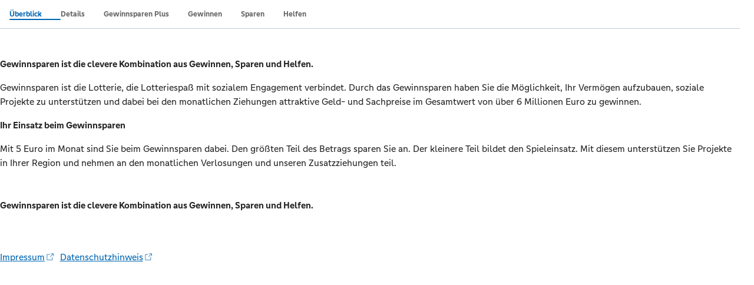

--- FILE ---
content_type: text/html; charset=utf-8
request_url: https://gsv.module.vr-networld.de/banken/volksbank-bonn-rhein-sieg-eg/
body_size: 4783
content:
<!DOCTYPE html>
	<html lang="de" class="no-js">
		<head>
			<meta charset="utf-8"/>
			<title>GSV Portal</title>
			<meta name="viewport" content="width=device-width, initial-scale=1.0" />
			<link rel="stylesheet" type="text/css" href="/site/templates/styles/hidden.css" />
            <link rel="stylesheet" type="text/css" href="/site/templates/styles/custom_11_15_3.css" />
			<link rel="stylesheet" type="text/css" href="/site/templates/assets/css/main.css?v=3" />
			<script type="text/javascript" src="/site/templates/scripts/jquery-1.11.1.min.js"></script>
			<script type="text/javascript" src="/site/templates/scripts/hoehenanpassung.js"></script>
							<script type="text/javascript" src="/site/templates/assets/js/main.js?v=3"></script>
				<script type="text/javascript" src="/site/templates/assets/js/flatpickr.js"></script>
						<meta name="robots" content="all"/>
			<meta name="viewport" content="width=device-width, initial-scale=1.0"/>
		</head>
		<body>
			<div id="wrapper" class="wrapper">
				<div class="container">	<div class='container'>
				<div class='accordiontab' aria-label='Tab-Akkordeon-Gruppe'>
					<div class='accordiontab-nav' role='tablist'>
						<button class='accordiontab-button accordiontab-button--active' role='tab' id=tab-0' aria-controls='section-0' data-actab-group='0' data-actab-id='0'>Überblick</button><button class='accordiontab-button ' role='tab' id=tab-1' aria-controls='section-1' data-actab-group='0' data-actab-id='1'>Details</button><button class='accordiontab-button ' role='tab' id=tab-2' aria-controls='section-2' data-actab-group='0' data-actab-id='2'>Gewinnsparen Plus</button><button class='accordiontab-button ' role='tab' id=tab-3' aria-controls='section-3' data-actab-group='0' data-actab-id='3'>Gewinnen</button><button class='accordiontab-button ' role='tab' id=tab-4' aria-controls='section-4' data-actab-group='0' data-actab-id='4'>Sparen</button><button class='accordiontab-button ' role='tab' id=tab-5' aria-controls='section-5' data-actab-group='0' data-actab-id='5'>Helfen</button>
					</div>
					<div class='accordiontab-content'>
						<div class='accordiontab-item accordiontab-item--active' role='tabpanel' id='section-0' aria-labelledby='tab-0' data-actab-group='0' data-actab-id='0'>
								<button class='accordiontab-label' tabindex='0'>Überblick</button>
								<div class='accordiontab-container'>
									<div class='content'><p style="margin-left:0cm;margin-right:0cm;"><strong>Gewinnsparen ist die clevere Kombination aus Gewinnen, Sparen und Helfen.</strong></p>

<p style="margin-left:0cm;margin-right:0cm;">Gewinnsparen ist die Lotterie, die Lotteriespaß mit sozialem Engagement verbindet. Durch das Gewinnsparen haben Sie die Möglichkeit, Ihr Vermögen aufzubauen, soziale Projekte zu unterstützen und dabei bei den monatlichen Ziehungen attraktive Geld- und Sachpreise im Gesamtwert von über 6 Millionen Euro zu gewinnen.</p>

<p style="margin-left:0cm;margin-right:0cm;"><strong>Ihr Einsatz beim Gewinnsparen</strong></p>

<p>Mit 5 Euro im Monat sind Sie beim Gewinnsparen dabei. Den größten Teil des Betrags sparen Sie an. Der kleinere Teil bildet den Spieleinsatz. Mit diesem unterstützen Sie Projekte in Ihrer Region und nehmen an den monatlichen Verlosungen und unseren Zusatzziehungen teil.</p></div><div class='content'><h3>Gewinnsparen ist die clevere Kombination aus Gewinnen, Sparen und Helfen.</h3></div>
									
								</div>
							</div><div class='accordiontab-item ' role='tabpanel' id='section-1' aria-labelledby='tab-1' data-actab-group='0' data-actab-id='1'>
								<button class='accordiontab-label' tabindex='0'>Details</button>
								<div class='accordiontab-container'>
									<div class='grid'>
								<div class='col-9'>
								<div class='content'>
									<h3>Das Gewinnsparprinzip:  Gewinnen, Sparen, Helfen</h3>

<p>Gewinnsparen ist die clevere Kombination aus Gewinnen, Sparen und Helfen.<br />
Der monatliche Lospreis beträgt 5 Euro. Davon sparen Sie 4 Euro an. Mit 1 Euro nehmen Sie an den monatlichen Verlosungen teil. Zusätzlich nehmen Sie automatisch an unseren regelmäßigen Zusatzverlosungen teil – und das ohne zusätzliches Entgelt.</p>

<p> </p>

<p> </p>
								</div>
							</div>
						</div><figure class='image-wrapper'>
								<img src='/site/assets/files/2177/kuchendiagramm-1.1256x0.webp' class='img' alt='„Kreisdiagramm mit drei Segmenten: Der größte Teil (orange) ist mit ‚Sparen‘ beschriftet. Ein kleineres, blaues Segment zeigt ‚Spielen‘, und ein sehr kleines, dunkler blaues Segment zeigt ‚Reinerträge / Spenden‘. Rechts oben das Logo von ‚Gewinn Sparen‘ mit dem Schriftzug ‚GEWINNEN · SPAREN · HELFEN‘' width='3508' height='2480'>
							</figure>
							<div class='content'>
								<h3>Die Lotterie der Genossenschaftlichen FinanzGruppe</h3>

<p>Von dem 1 Euro Spielanteil fließen pro Monat 25 Cent über Ihre Bank an gemeinnützige, mildtätige und kirchliche Einrichtungen in Ihrer Region. So unterstützt das Gewinnsparen Kindergärten, Schulen, Vereine und viele weitere Institutionen und Projekte.</p>
							</div><div class='content'>
								<h3>Die Verlosungen</h3>

<p>Mit jedem Gewinnsparlos nehmen Sie an den 12 Monatsverlosungen und an unseren Zusatzverlosungen teil. Sie spielen mit Ihrem einmal gekauften Gewinnsparlos so lange mit, wie Sie es wünschen. Eine Kündigung ist jederzeit ohne Einhaltung einer Frist möglich.</p>

<p>Die Gewinnchance auf einen unserer Hauptgewinne beträgt ca. 1 zu  2.750. Die Wahrscheinlichkeit auf den Mindestgewinn von 3 Euro beträgt 1 zu 10. Das Verlustrisiko beträgt maximal 20 Prozent je Los (dies entspricht 1 Euro).</p>
							</div><div class='content'><h3>Rechtliche Hinweise zum Gewinnsparen</h3>

<p>Die Grundlage für das Gewinnsparen sind die Teilnahmeregeln:</p>

<p><a href="https://gsv.de/teilnahmeregeln" rel="noreferrer noopener" target="_blank">Zu den Teilnahmeregeln für Auslosungen ab dem 1. Januar 2026<i class="btn-external_link"></i></a></p>

<p>Die Teilnahme ist ab 18 Jahren möglich. Hier finden Sie Hinweise zu <a href="https://gsv.de/spielsucht-praevention-und-therapie" rel="noreferrer noopener" target="_blank">Spielsucht, Prävention und Therapie<i class="btn-external_link"></i></a>.</p></div>
									
								</div>
							</div><div class='accordiontab-item ' role='tabpanel' id='section-2' aria-labelledby='tab-2' data-actab-group='0' data-actab-id='2'>
								<button class='accordiontab-label' tabindex='0'>Gewinnsparen Plus</button>
								<div class='accordiontab-container'>
									<div class='content'><h3 style="margin-left:0cm;margin-right:0cm;"><strong>Sichern Sie Ihr Plus</strong></h3>

<p style="margin-left:0cm;margin-right:0cm;">Mit dem Gewinnsparen lässt sich ganz unkompliziert Geld auf die hohe Kante legen. Der monatliche Sparanteil von 4 Euro je Los klettert im Jahr auf 48 Euro.</p>

<p style="margin-left:0cm;margin-right:0cm;">Ab sofort haben Sie beim Gewinnsparen neben der Chance auf attraktive Gewinne auch die Chance, eine optimierte Rendite zu erzielen und gleichzeitig helfen Sie aktiv in Ihrer Region – nutzen Sie Ihre Möglichkeiten! </p>

<p style="margin-left:0cm;margin-right:0cm;">Profitieren Sie mit <strong>Gewinnsparen Plus</strong> gleich doppelt. Kombinieren Sie die Sparanteile aus dem Gewinnsparen mit einem modernen Fonds der Union Investment.</p>

<p style="margin-left:0cm;margin-right:0cm;"><strong>Wie können Sie Gewinnsparen mit Fondssparen verbinden?</strong></p>

<p style="margin-left:0cm;margin-right:0cm;">Mit nur zehn Losen können Sie den Sparanteil aus dem Gewinnsparen mit einem Fondssparplan kombinieren. Nutzen Sie diese Möglichkeit und profitieren Sie gleich mehrfach: Sie sichern sich die Chance auf attraktive Gewinne, während Sie die Vorzüge einer modernen Sparanlage genießen. Sprechen Sie mit Ihrem Berater.</p></div><figure class='image-wrapper'>
								<img src='/site/assets/files/1471/banner-vorlage_iframe_2024_gewinnsparenplus_vr.1256x0.webp' class='img' alt='Lächelnde Frau mit Strohhut umarmt ein Mädchen, beide stehen in einem Garten. Im Hintergrund ein Mann, der Pflanzen pflegt. Oben links steht der Text ‚Wir wollen Zukunft gestalten!‘ in blauem Kasten, unten rechts ‚Gewinnsparen Plus‘ in orangefarbenem Kasten.“' width='1256' height='551'>
							</figure>
							<div class='content'>
								<h3> </h3>

<p> </p>

<p> </p>
							</div>
									
								</div>
							</div><div class='accordiontab-item ' role='tabpanel' id='section-3' aria-labelledby='tab-3' data-actab-group='0' data-actab-id='3'>
								<button class='accordiontab-label' tabindex='0'>Gewinnen</button>
								<div class='accordiontab-container'>
									<figure class='image-wrapper'>
								<img src='/site/assets/files/147516/mz_2026.1256x0.webp' class='img' alt='Frau in gelben Kleid liegt lächelnd mit geschlossenen Augen im Feld mit lila blühenden pflanzen.' width='1256' height='551'>
							</figure>
							<div class='content'>
								<p>Jetzt Mitmachen und gewinnen. </p>
							</div><div class='content'>
								<h2>Mit ein wenig Glück gewinnen</h2>

<p>Monat für Monat haben GewinnsparerInnen die Chance auf über 1 Mio. Gewinne im Gesamtwert von über 6 Mio. Euro.</p>
							</div><div class='content'><h3>Monatliche Gewinne 2026:</h3>

<table border="1" cellpadding="1" cellspacing="1" style="height:205px;width:566px;">
	<tbody>
		<tr>
			<td><strong> 1 mal</strong></td>
			<td><strong> 100.000 Euro in bar¹</strong></td>
		</tr>
		<tr>
			<td><strong> 8 mal</strong></td>
			<td><strong>Renault 5 E-Tech</strong></td>
		</tr>
		<tr>
			<td><strong> 10 mal</strong></td>
			<td><strong> Extra-Geld "Bonjour" in Höhe von 10.000 Euro</strong></td>
		</tr>
		<tr>
			<td><strong> 55 mal³</strong></td>
			<td><strong> 5.000 Euro</strong></td>
		</tr>
		<tr>
			<td><strong> 3900 mal³</strong></td>
			<td><strong> 500 Euro</strong></td>
		</tr>
	</tbody>
</table>

<p>zusätzlich über 3,2 Mio. Euro in Beträgen von 3 und 10 Euro.</p>

<p>¹ Die Gewinnwahrscheinlichkeit auf den Höchstgewinn von 100.000 Euro beträgt ca. 1:11.000.000 (abhängig von der Anzahl der teilnehmenden Lose). Das Verlustrisiko beträgt maximal 20 % je Losanteil (= 1 Euro).</p>

<p>³ Abhängig von der Anzahl der teilnehmenden Lose.</p>

<p><br />
 </p>

<h3>Zusatzziehung am 13. Januar 2026:</h3>

<table border="1" cellpadding="1" cellspacing="1" style="height:79px;width:565px;">
	<tbody>
		<tr>
			<td><strong>22 mal</strong></td>
			<td><strong>Renault 5 E-Tech</strong></td>
		</tr>
		<tr>
			<td><strong>222 mal</strong></td>
			<td><strong>Paris-Reise -  Reisegutschein in Höhe von 2.000 Euro</strong></td>
		</tr>
	</tbody>
</table></div><div class='content'>
								<p style="margin-left:0cm;margin-right:0cm;"> </p>

<h2 style="margin-left:0cm;margin-right:0cm;"><strong>Eine garantiert gute Idee: "10 ist Trumpf!"</strong></h2>

<p style="margin-left:0cm;margin-right:0cm;">Mit einem 10er Lospaket mit lückenlosen Endziffern von z.B. 0 bis 9 sichern Sie sich pro Lospaket einen Monatsgewinn von 3 Euro. Und natürlich haben Sie mit jedem dieser Lose die Chance auf die weiteren Gewinne und attraktiven Preise unserer jährlichen Zusatzziehung im Januar.</p>
							</div>
							<figure class='image-wrapper'>
								<img src='/site/assets/files/119608/10_ist_trumpf_rechnung-1.1256x0.webp' class='img' alt='Infografik mit dem Titel „10 ist Trumpf! beim Gewinnsparen“. Sie erklärt die Vorteile und Gewinne des Gewinnsparens bei gestaffelten Loseinsätzen (1, 10, 20 oder 30 Lose). In einer Tabelle werden die Loseinsätze pro Monat (5 €, 50 €, 100 €, 150 €), die Gewinnchancen, die jährliche Ersparnis und die garantierte Gesamtsumme dargestellt. Mit 30 Losen spart man z. B. jährlich 1.440 € und gewinnt mindestens 108 €, was zusammen 1.548 € ergibt. Oben rechts befindet sich ein Logo mit „10 ist Trumpf!“ und einem stilisierten Sparschwein. Das Layout ist in Blau- und Orangetönen gehalten' width='1240' height='874'>
							</figure>
									
								</div>
							</div><div class='accordiontab-item ' role='tabpanel' id='section-4' aria-labelledby='tab-4' data-actab-group='0' data-actab-id='4'>
								<button class='accordiontab-label' tabindex='0'>Sparen</button>
								<div class='accordiontab-container'>
									<figure class='image-wrapper'>
								<img src='/site/assets/files/1601/sparen.1256x0.webp' class='img' alt='Frau im gelben Shirt gibt einem gelben Sparschwein einen Nasenkuss.' width='1256' height='551'>
							</figure>
							<div class='content'>
								<p style="margin-left:0cm;margin-right:0cm;"> </p>

<p style="margin-left:0cm;margin-right:0cm;"><strong>Einfach sparen</strong><br />
Mit dem Gewinnsparen lässt sich auf einfache Weise Geld beiseitelegen: Von den 5 Euro pro Los werden 4 Euro monatlich gespart.</p>

<p style="margin-left:0cm;margin-right:0cm;"><strong>„Weihnachtsgeld“</strong><br />
Im Jahr sparen Sie je Los 48 Euro. Je nach Lostyp, wird der Sparbetrag monatlich oder jährlich ausgezahlt. Bei der jährlichen Auszahlung erfolgt diese in der Regel Anfang Dezember. So können Sie sich auf eine Art „Weihnachtsgeld“ freuen.</p>

<p><strong>„10 ist Trumpf!“ lohnt sich besonders</strong><br />
Mit einem 10er-Lospaket mit lückenlosen Endziffern von 0 bis 9 sichern Sie sich einen monatlichen Mindestgewinn von 3 Euro. Und das zusätzlich zu Ihren Ersparnissen! So sparen Sie im Jahr 480 Euro und gewinnen mindestens 36 Euro dazu.<br />
<br />
 </p>
							</div>
									
								</div>
							</div><div class='accordiontab-item ' role='tabpanel' id='section-5' aria-labelledby='tab-5' data-actab-group='0' data-actab-id='5'>
								<button class='accordiontab-label' tabindex='0'>Helfen</button>
								<div class='accordiontab-container'>
									<div class='content'>
								<h3>Helfen Sie mit!</h3>

<p>Von jedem Gewinnsparlos kommen 25 Cent karitativen und kulturellen Projekten gemeinnütziger Einrichtungen in Ihrer Region zugute. Unterstützt werden Ausgaben zur Förderung der als besonders förderungswürdig anerkannten gemeinnützigen Zwecke gemäß den jeweiligen lotterierechtlichen Vorgaben.</p>

<p>Bundesweit kommen so im Jahr mehr als 32 Millionen Euro für die gute Sache zusammen. Davon profitieren Projekte aus den unterschiedlichsten Bereichen: Altenhilfe und Klinik-Clowns ebenso wie Kinderschutzbund, Jugendorganisationen und Sozialstationen.</p>

<p> </p>
							</div>
							<figure class='image-wrapper'>
								<img src='/site/assets/files/1477/helfen.1256x0.webp' class='img' alt='Mann mit Brille formt aus den Fingern ein Herz. Im Hintergrund steht eine Vase mit Lavendel.' width='1256' height='551'>
							</figure>
									
								</div>
							</div>
					</div>
				</div>
				<div class='mt-xlg'>
					<a target='_blank' title='Link zum Impressum des Gewinnsparvereins Gewinnsparverein e.V.' href='https://gsv.de/impressum'>Impressum<i class='btn-external_link'></i></a>
					<a target='_blank' title='Link zum Datenschutzhinweis des Gewinnsparvereins Gewinnsparverein e.V.' href='/site/assets/files/1758/kundeninfo_datenschutzerklarung_barrierefrei.pdf'>Datenschutzhinweis<i class='btn-external_link'></i></a>
				</div>
			</div>	</div>
</div>
<script type="text/javascript">
	$('#lottery_ticket_count').keyup(function() {
		var max = $(this).attr('max');
		var val = parseInt($(this).val());
		if(val > max || val < 0) $(this).val(max);
	});
	(function(window) {
		'use strict';

		var eventMethod = (window.addEventListener) ? 'addEventListener' : 'attachEvent',
			messageEvent = (eventMethod === 'attachEvent') ? 'onmessage' : 'message',
			eventer = window[eventMethod];

		if(typeof Event === 'function') {
			// Event is a Constructor
			window.ogrMsgEvent = new Event('ogrMsgEvent');
		} else {
			// IE fallback
			window.ogrMsgEvent = document.createEvent('Event');
			window.ogrMsgEvent.initEvent('ogrMsgEvent', true, false);
		}

		eventer(messageEvent, function(event) {
			window.iframeEvent = event;
			window.dispatchEvent(window.ogrMsgEvent);
		}, false);

	})(window);

	</script>
</body>
</html>

--- FILE ---
content_type: text/css
request_url: https://gsv.module.vr-networld.de/site/templates/styles/hidden.css
body_size: -347
content:
.hidden-akkordion{
	display:none;
}
.hidden-tabs{
	display:block;
}
@media(min-width:590px){
	.hidden-akkordion{
		display:block;
	}
	.hidden-tabs{
		display:none;
	}
}


--- FILE ---
content_type: text/css
request_url: https://gsv.module.vr-networld.de/site/templates/styles/custom_11_15_3.css
body_size: 1250
content:
/*Tabs*/

.ogr-tabs__nav {
    top: 0 !important;
    display: flex !important;
    height: auto !important;
    border: 0 !important;
    border-bottom: 0 none;
    border-radius: 0 !important;
    background-color: transparent !important;
}

.ogr-tabs__nav-row {
    display: flex !important;
    width: 100%;
}

.js .ogr-tabs__tab.is-active:first-child {
    border-radius: 0 !important;
}

.js .ogr-tabs__wrapper>.ogr-tabs__tab {
    display: none !important;
}

.ogr-tabs__tab {
    position: relative;
    display: flex !important;
    justify-content: center;
    align-items: center;
    width: 100%;
    padding: 0.75em .5em !important;
    font-size: 1.23076923em;
    line-height: 1.0625em;
    box-shadow: none !important;
    color: white !important;
    background-color: #0066b3 !important;
    vertical-align: middle;
    text-align: center;
    border-width: 0;
    border-style: solid;
    border-color: #fff;
}

.ogr-tabs__tab.is-active {
    padding: 0.75em .5em !important;
    box-shadow: none;
    font-weight: 400;
    color: white !important;
    background-color: #ff6600 !important;
}

.ogr-tabs__tab.is-active:after {
    top: 100%;
    left: 50%;
    border: solid transparent;
    content: "";
    height: 0;
    width: 0;
    position: absolute;
    pointer-events: none;
    border-color: rgba(136, 183, 213, 0);
    border-top-color: #ff6600;
    border-width: 10px;
    margin-left: -10px;
}

.js .ogr-tabs__wrapper {
    position: absolute;
    left: 0;
    right: 0;
    top: -9999em;
    border: 1px solid #ccc;
    border-radius: 0 !important;
    padding: 2.23076923em 1.15384615em 2.23076923em;
    margin-top: 1.5em;
}

/*Accordion*/

.ogr-accordion__wrapper {
    border-radius: 0 !important;
    box-shadow: none !important;
    margin-bottom: 1.15384615em;
    border: 0 !important;
}

.ogr-accordion__header {
    border-radius: 0 !important;
    position: relative;
    display: block;
    overflow: hidden;
    padding: 0 1.94444444em 0 0.83333333em;
    font-size: 1.38461538em;
    line-height: 2.11111111em;
    color: #0066b3;
    background-color: #e5eff7;
    white-space: nowrap;
    text-overflow: ellipsis;
    cursor: pointer;
    border: 1px solid #e5eff7;
    transition: none;
    background-image: url('img/icons/plus.png');
    background-position: top .55em right;
    background-repeat: no-repeat;
    background-size: 30px;
}

.ogr-accordion__header.is-active,
.no-js .ogr-accordion__header {
    color: #f60;
    background-color: #fff;
    border-radius: 0 !important;
    border: 1px solid #f60;
    background-image: url('img/icons/minus.png');
    background-position: top .55em right;
    background-repeat: no-repeat;
    background-size: 30px;
}

.ogr-accordion__content {
    border-radius: 0 !important;
    display: none;
    overflow: hidden;
    background-color: #fff !important;
    background-image: none !important;
    border: 1px solid #ccc;
    border-top: 0 none;
}

/*Forms*/

.ogr-textinput {
    height: 1.84615385em;
    -moz-box-sizing: border-box;
    -webkit-box-sizing: border-box;
    box-sizing: border-box;
    border-radius: 0 !important;
    box-shadow: none !important;
    border: 1px solid #ccc !important;
    padding: 0.23076923em 0 0.30769231em 0.53846154em;
    font-size: 1em;
    line-height: 1.23076923em;
    color: #333;
}

.ogr-textinput:disabled {
    background-color: #f3f3f3;
}

.ui-selectmenu-button {
    display: block;
    position: relative;
    overflow: hidden;
    z-index: 0;
    zoom: 1;
    border: 0 none;
    border-radius: 0 !important;
    box-shadow: none !important;
    font-size: 1em;
    line-height: 1.23076923em;
}

.ui-selectmenu-button .ui-icon {
    position: absolute;
    right: 0;
    top: 0;
    -moz-box-sizing: border-box;
    -webkit-box-sizing: border-box;
    box-sizing: border-box;
    border: 1px solid #0066b3;
    border-radius: 0 !important;
    height: 1.84615385em;
    width: 1.69230769em;
    background-position: 0 0;
    background-color: #fff;
    background-image: none !important;
}

.ui-selectmenu-text {
    display: block;
    -moz-box-sizing: border-box;
    -webkit-box-sizing: border-box;
    box-sizing: border-box;
    border: 1px solid #ccc;
    border-radius: 0 !important;
    padding: 0.23076923em 0 0.30769231em 0.53846154em;
    height: 1.84615385em;
    font-family: "Segoe UI", Arial, sans-serif;
    font-weight: 400;
    line-height: 1.38461538em;
    background: #fff;
    color: #333;
}

.ui-selectmenu-button:focus .ui-icon {
    border: 1px solid #0066b3;
}

.ui-selectmenu-button:focus .ui-selectmenu-text {
    border: 1px solid #ccc !important;
}

.ogr-btn {
    display: inline-block;
    overflow: visible;
    margin-bottom: .5rem;
    border: 1px solid #0066b3 !important;
    border-radius: 0 !important;
    padding: 0 0.4375em;
    font-weight: 400;
    font-size: 1.23076923em;
    line-height: 1.6875em;
    white-space: nowrap;
    text-overflow: ellipsis;
    background-color: #fff !important;
    background-image: none !important;
    color: #0066b3;
    cursor: pointer;
}

.ogr-btn--cta {
    border: 1px solid #f60 !important;
    background-color: #ff6600 !important;
    background-image: none !important;
    color: #fff;
}

.ogr-datepicker--change-year .ui-datepicker .ui-datepicker-title .ui-datepicker-month, .ogr-datepicker--change-year .ui-datepicker .ui-datepicker-title .ui-datepicker-year {
    border-color: #ccc;
}

.ui-datepicker .ui-datepicker-header {
    background-color: #e5eff7;
    background-image: none !important;
}

.ui-datepicker table .ui-datepicker-other-month {
    background-color: #f3f3f3 !important;
}

.ui-state-default, .ui-widget-content .ui-state-default, .ui-widget-header .ui-state-default {
    background-color: #f3f3f3 !important;
}

.ui-state-active, .ui-widget-content .ui-state-active, .ui-widget-header .ui-state-active {
    background-color: #f60 !important;
}

.ui-datepicker table {
    font-size: 0.825em !important;
}

.ui-datepicker table thead{
    background-color: #e5eff7;
}

.open > .ogr-datepicker__header, .is-open > .ogr-datepicker__header {
    margin-top: 0 !important;
    border-radius: 0 !important;
    box-shadow: none !important;
    border: 1px solid #ccc;
    border-bottom: 0;
}

.ogr-datepicker__body {
    border-radius: 0 !important;
    box-shadow: none !important;
    border: 1px solid #ccc;
}

.ogr-summary__value {
    font-weight: 600;
}

.ogr-footnote-text {
    font-size: 0.84615385em;
    color: #5a5a5a;
}

.ogr-footnote-text span {
    color: #f60
}

.ogr-summary {
    margin: 1em 0;
}

.ogr-errorbox {
    border: 1px solid #c00;
}

.error .ogr-textinput {
    border: 1px solid #c00 !important;
}

.error .ogr-options-group__input--checkbox + .ogr-options-group__label:before {
    background-position: -39px -1359px;
}

.error .ogr-options-group__input--checkbox:checked + .ogr-options-group__label:before {
    background-position: -79px -1321px;
}

.error .ogr-options-group__input--checkbox:checked + .ogr-options-group__label {
    color: #333;
}

.error .ogr-options-group__input--checkbox:checked + .ogr-options-group__label a {
    color: #333;
}

.ogr-statusbar__iteminner {
    padding: 0 0.769231em 2.230769em !important;
}

.ogr-statusbar__item:first-child .ogr-statusbar__iteminner:before {
    border-radius: 0 !important;
}

.ogr-statusbar__iteminner:before, .ogr-statusbar__item--active .ogr-statusbar__iteminner:before, .ogr-statusbar__item--complete .ogr-statusbar__iteminner:before {
    border: 0 !important;
    background: none !important;
    background-color: #ccc !important;
}

.ogr-statusbar__item--active .ogr-statusbar__iteminner:before {
    background: none !important;
    background-color: #f60 !important;
}

.ogr-statusbar__item--complete .ogr-statusbar__iteminner:before {
    background: none !important;
    background-color: #0066b3 !important;
    color: #0066b3;
}

.ogr-statusbar__divider {
    right: -6px !important;
    bottom: 5px !important;
    width: 7px !important;
    height: 10px !important;
    background-position: -842px -50px !important;
}

dfn abbr[title="Pflichtfeld"] {
    text-decoration: none !important;
}

.formular label a,
.imp_disc a {
    color: #0066b3 !important;
}

.formular label a:hover,
.imp_disc a:hover {
    color: #0066b3 !important;
    text-decoration: underline;
}

--- FILE ---
content_type: text/css
request_url: https://gsv.module.vr-networld.de/site/templates/assets/css/main.css?v=3
body_size: 10016
content:
.flatpickr-calendar{-webkit-animation:none;animation:none;background:transparent;background:#fff;border:0;border-radius:5px;-webkit-box-shadow:1px 0 0 #e6e6e6,-1px 0 0 #e6e6e6,0 1px 0 #e6e6e6,0 -1px 0 #e6e6e6,0 3px 13px rgba(0,0,0,.08);box-shadow:1px 0 0 #e6e6e6,-1px 0 0 #e6e6e6,0 1px 0 #e6e6e6,0 -1px 0 #e6e6e6,0 3px 13px rgba(0,0,0,.08);-webkit-box-sizing:border-box;box-sizing:border-box;direction:ltr;display:none;font-size:14px;line-height:24px;opacity:0;padding:0;position:absolute;text-align:center;-ms-touch-action:manipulation;touch-action:manipulation;visibility:hidden;width:307.875px}.flatpickr-calendar.inline,.flatpickr-calendar.open{max-height:640px;opacity:1;visibility:visible}.flatpickr-calendar.open{display:inline-block;z-index:99999}.flatpickr-calendar.animate.open{-webkit-animation:fpFadeInDown .3s cubic-bezier(.23,1,.32,1);animation:fpFadeInDown .3s cubic-bezier(.23,1,.32,1)}.flatpickr-calendar.inline{display:block;position:relative;top:2px}.flatpickr-calendar.static{position:absolute;top:calc(100% + 2px)}.flatpickr-calendar.static.open{display:block;z-index:999}.flatpickr-calendar.multiMonth .flatpickr-days .dayContainer:nth-child(n+1) .flatpickr-day.inRange:nth-child(7n+7){-webkit-box-shadow:none!important;box-shadow:none!important}.flatpickr-calendar.multiMonth .flatpickr-days .dayContainer:nth-child(n+2) .flatpickr-day.inRange:nth-child(7n+1){-webkit-box-shadow:-2px 0 0 #e6e6e6,5px 0 0 #e6e6e6;box-shadow:-2px 0 0 #e6e6e6,5px 0 0 #e6e6e6}.flatpickr-calendar .hasTime .dayContainer,.flatpickr-calendar .hasWeeks .dayContainer{border-bottom:0;border-bottom-left-radius:0;border-bottom-right-radius:0}.flatpickr-calendar .hasWeeks .dayContainer{border-left:0}.flatpickr-calendar.hasTime .flatpickr-time{border-top:1px solid #e6e6e6;height:40px}.flatpickr-calendar.noCalendar.hasTime .flatpickr-time{height:auto}.flatpickr-calendar:after,.flatpickr-calendar:before{border:solid transparent;content:"";display:block;height:0;left:22px;pointer-events:none;position:absolute;width:0}.flatpickr-calendar.arrowRight:after,.flatpickr-calendar.arrowRight:before,.flatpickr-calendar.rightMost:after,.flatpickr-calendar.rightMost:before{left:auto;right:22px}.flatpickr-calendar.arrowCenter:after,.flatpickr-calendar.arrowCenter:before{left:50%;right:50%}.flatpickr-calendar:before{border-width:5px;margin:0 -5px}.flatpickr-calendar:after{border-width:4px;margin:0 -4px}.flatpickr-calendar.arrowTop:after,.flatpickr-calendar.arrowTop:before{bottom:100%}.flatpickr-calendar.arrowTop:before{border-bottom-color:#e6e6e6}.flatpickr-calendar.arrowTop:after{border-bottom-color:#fff}.flatpickr-calendar.arrowBottom:after,.flatpickr-calendar.arrowBottom:before{top:100%}.flatpickr-calendar.arrowBottom:before{border-top-color:#e6e6e6}.flatpickr-calendar.arrowBottom:after{border-top-color:#fff}.flatpickr-calendar:focus{outline:0}.flatpickr-wrapper{display:inline-block;position:relative}.flatpickr-months{display:-webkit-box;display:-webkit-flex;display:-ms-flexbox;display:flex}.flatpickr-months .flatpickr-month{-webkit-box-flex:1;background:transparent;-webkit-flex:1;-ms-flex:1;flex:1;line-height:1;overflow:hidden;position:relative;text-align:center}.flatpickr-months .flatpickr-month,.flatpickr-months .flatpickr-next-month,.flatpickr-months .flatpickr-prev-month{fill:rgba(0,0,0,.9);color:rgba(0,0,0,.9);height:34px;-webkit-user-select:none;-moz-user-select:none;-ms-user-select:none;user-select:none}.flatpickr-months .flatpickr-next-month,.flatpickr-months .flatpickr-prev-month{cursor:pointer;padding:10px;position:absolute;text-decoration:none;top:0;z-index:3}.flatpickr-months .flatpickr-next-month.flatpickr-disabled,.flatpickr-months .flatpickr-prev-month.flatpickr-disabled{display:none}.flatpickr-months .flatpickr-next-month i,.flatpickr-months .flatpickr-prev-month i{position:relative}.flatpickr-months .flatpickr-next-month.flatpickr-prev-month,.flatpickr-months .flatpickr-prev-month.flatpickr-prev-month{left:0}.flatpickr-months .flatpickr-next-month.flatpickr-next-month,.flatpickr-months .flatpickr-prev-month.flatpickr-next-month{right:0}.flatpickr-months .flatpickr-next-month:hover,.flatpickr-months .flatpickr-prev-month:hover{color:#959ea9}.flatpickr-months .flatpickr-next-month:hover svg,.flatpickr-months .flatpickr-prev-month:hover svg{fill:#f64747}.flatpickr-months .flatpickr-next-month svg,.flatpickr-months .flatpickr-prev-month svg{height:14px;width:14px}.flatpickr-months .flatpickr-next-month svg path,.flatpickr-months .flatpickr-prev-month svg path{fill:inherit;-webkit-transition:fill .1s;transition:fill .1s}.numInputWrapper{height:auto;position:relative}.numInputWrapper input,.numInputWrapper span{display:inline-block}.numInputWrapper input{width:100%}.numInputWrapper input::-ms-clear{display:none}.numInputWrapper input::-webkit-inner-spin-button,.numInputWrapper input::-webkit-outer-spin-button{-webkit-appearance:none;margin:0}.numInputWrapper span{border:1px solid rgba(57,57,57,.15);-webkit-box-sizing:border-box;box-sizing:border-box;cursor:pointer;height:50%;line-height:50%;opacity:0;padding:0 4px 0 2px;position:absolute;right:0;width:14px}.numInputWrapper span:hover{background:rgba(0,0,0,.1)}.numInputWrapper span:active{background:rgba(0,0,0,.2)}.numInputWrapper span:after{content:"";display:block;position:absolute}.numInputWrapper span.arrowUp{border-bottom:0;top:0}.numInputWrapper span.arrowUp:after{border-bottom:4px solid rgba(57,57,57,.6);border-left:4px solid transparent;border-right:4px solid transparent;top:26%}.numInputWrapper span.arrowDown{top:50%}.numInputWrapper span.arrowDown:after{border-left:4px solid transparent;border-right:4px solid transparent;border-top:4px solid rgba(57,57,57,.6);top:40%}.numInputWrapper span svg{height:auto;width:inherit}.numInputWrapper span svg path{fill:rgba(0,0,0,.5)}.numInputWrapper:hover{background:rgba(0,0,0,.05)}.numInputWrapper:hover span{opacity:1}.flatpickr-current-month{color:inherit;display:inline-block;font-size:135%;font-weight:300;height:34px;left:12.5%;line-height:inherit;line-height:1;padding:7.48px 0 0;position:absolute;text-align:center;-webkit-transform:translateZ(0);transform:translateZ(0);width:75%}.flatpickr-current-month span.cur-month{color:inherit;display:inline-block;font-family:inherit;font-weight:700;margin-left:.5ch;padding:0}.flatpickr-current-month span.cur-month:hover{background:rgba(0,0,0,.05)}.flatpickr-current-month .numInputWrapper{display:inline-block;width:6ch;width:7ch\0}.flatpickr-current-month .numInputWrapper span.arrowUp:after{border-bottom-color:rgba(0,0,0,.9)}.flatpickr-current-month .numInputWrapper span.arrowDown:after{border-top-color:rgba(0,0,0,.9)}.flatpickr-current-month input.cur-year{-webkit-appearance:textfield;-moz-appearance:textfield;appearance:textfield;background:transparent;border:0;border-radius:0;-webkit-box-sizing:border-box;box-sizing:border-box;color:inherit;cursor:text;display:inline-block;font-family:inherit;font-size:inherit;font-weight:300;height:auto;line-height:inherit;margin:0;padding:0 0 0 .5ch;vertical-align:initial}.flatpickr-current-month input.cur-year:focus{outline:0}.flatpickr-current-month input.cur-year[disabled],.flatpickr-current-month input.cur-year[disabled]:hover{background:transparent;color:rgba(0,0,0,.5);font-size:100%;pointer-events:none}.flatpickr-current-month .flatpickr-monthDropdown-months{appearance:menulist;-webkit-appearance:menulist;-moz-appearance:menulist;background:transparent;border:none;border-radius:0;box-sizing:border-box;-webkit-box-sizing:border-box;color:inherit;cursor:pointer;font-family:inherit;font-size:inherit;font-weight:300;height:auto;line-height:inherit;margin:-1px 0 0;outline:none;padding:0 0 0 .5ch;position:relative;vertical-align:initial;width:auto}.flatpickr-current-month .flatpickr-monthDropdown-months:active,.flatpickr-current-month .flatpickr-monthDropdown-months:focus{outline:none}.flatpickr-current-month .flatpickr-monthDropdown-months:hover{background:rgba(0,0,0,.05)}.flatpickr-current-month .flatpickr-monthDropdown-months .flatpickr-monthDropdown-month{background-color:transparent;outline:none;padding:0}.flatpickr-weekdays{-webkit-box-align:center;-ms-flex-align:center;-webkit-align-items:center;align-items:center;background:transparent;height:28px;overflow:hidden;text-align:center;width:100%}.flatpickr-weekdays,.flatpickr-weekdays .flatpickr-weekdaycontainer{display:-webkit-box;display:-webkit-flex;display:-ms-flexbox;display:flex}.flatpickr-weekdays .flatpickr-weekdaycontainer,span.flatpickr-weekday{-webkit-box-flex:1;-webkit-flex:1;-ms-flex:1;flex:1}span.flatpickr-weekday{background:transparent;color:rgba(0,0,0,.54);cursor:default;display:block;font-size:90%;font-weight:bolder;line-height:1;margin:0;text-align:center}.dayContainer,.flatpickr-weeks{padding:1px 0 0}.flatpickr-days{-webkit-box-align:start;-ms-flex-align:start;-webkit-align-items:flex-start;align-items:flex-start;display:-webkit-box;display:-webkit-flex;display:-ms-flexbox;display:flex;overflow:hidden;position:relative;width:307.875px}.flatpickr-days:focus{outline:0}.dayContainer{-ms-flex-pack:justify;-webkit-box-sizing:border-box;box-sizing:border-box;display:inline-block;display:-ms-flexbox;display:-webkit-box;display:-webkit-flex;display:flex;-webkit-flex-wrap:wrap;flex-wrap:wrap;-ms-flex-wrap:wrap;-webkit-justify-content:space-around;justify-content:space-around;max-width:307.875px;min-width:307.875px;opacity:1;outline:0;padding:0;text-align:left;-webkit-transform:translateZ(0);transform:translateZ(0);width:307.875px}.dayContainer+.dayContainer{-webkit-box-shadow:-1px 0 0 #e6e6e6;box-shadow:-1px 0 0 #e6e6e6}.flatpickr-day{-ms-flex-preferred-size:14.2857143%;-webkit-box-pack:center;-ms-flex-pack:center;background:none;border:1px solid transparent;border-radius:150px;-webkit-box-sizing:border-box;box-sizing:border-box;color:#393939;cursor:pointer;display:inline-block;-webkit-flex-basis:14.2857143%;flex-basis:14.2857143%;font-weight:400;height:39px;-webkit-justify-content:center;justify-content:center;line-height:39px;margin:0;max-width:39px;position:relative;text-align:center;width:14.2857143%}.flatpickr-day.inRange,.flatpickr-day.nextMonthDay.inRange,.flatpickr-day.nextMonthDay.today.inRange,.flatpickr-day.nextMonthDay:focus,.flatpickr-day.nextMonthDay:hover,.flatpickr-day.prevMonthDay.inRange,.flatpickr-day.prevMonthDay.today.inRange,.flatpickr-day.prevMonthDay:focus,.flatpickr-day.prevMonthDay:hover,.flatpickr-day.today.inRange,.flatpickr-day:focus,.flatpickr-day:hover{background:#e6e6e6;border-color:#e6e6e6;cursor:pointer;outline:0}.flatpickr-day.today{border-color:#959ea9}.flatpickr-day.today:focus,.flatpickr-day.today:hover{background:#959ea9;border-color:#959ea9;color:#fff}.flatpickr-day.endRange,.flatpickr-day.endRange.inRange,.flatpickr-day.endRange.nextMonthDay,.flatpickr-day.endRange.prevMonthDay,.flatpickr-day.endRange:focus,.flatpickr-day.endRange:hover,.flatpickr-day.selected,.flatpickr-day.selected.inRange,.flatpickr-day.selected.nextMonthDay,.flatpickr-day.selected.prevMonthDay,.flatpickr-day.selected:focus,.flatpickr-day.selected:hover,.flatpickr-day.startRange,.flatpickr-day.startRange.inRange,.flatpickr-day.startRange.nextMonthDay,.flatpickr-day.startRange.prevMonthDay,.flatpickr-day.startRange:focus,.flatpickr-day.startRange:hover{background:#569ff7;border-color:#569ff7;-webkit-box-shadow:none;box-shadow:none;color:#fff}.flatpickr-day.endRange.startRange,.flatpickr-day.selected.startRange,.flatpickr-day.startRange.startRange{border-radius:50px 0 0 50px}.flatpickr-day.endRange.endRange,.flatpickr-day.selected.endRange,.flatpickr-day.startRange.endRange{border-radius:0 50px 50px 0}.flatpickr-day.endRange.startRange+.endRange:not(:nth-child(7n+1)),.flatpickr-day.selected.startRange+.endRange:not(:nth-child(7n+1)),.flatpickr-day.startRange.startRange+.endRange:not(:nth-child(7n+1)){-webkit-box-shadow:-10px 0 0 #569ff7;box-shadow:-10px 0 0 #569ff7}.flatpickr-day.endRange.startRange.endRange,.flatpickr-day.selected.startRange.endRange,.flatpickr-day.startRange.startRange.endRange{border-radius:50px}.flatpickr-day.inRange{border-radius:0;-webkit-box-shadow:-5px 0 0 #e6e6e6,5px 0 0 #e6e6e6;box-shadow:-5px 0 0 #e6e6e6,5px 0 0 #e6e6e6}.flatpickr-day.flatpickr-disabled,.flatpickr-day.flatpickr-disabled:hover,.flatpickr-day.nextMonthDay,.flatpickr-day.notAllowed,.flatpickr-day.notAllowed.nextMonthDay,.flatpickr-day.notAllowed.prevMonthDay,.flatpickr-day.prevMonthDay{background:transparent;border-color:transparent;color:rgba(57,57,57,.3);cursor:default}.flatpickr-day.flatpickr-disabled,.flatpickr-day.flatpickr-disabled:hover{color:rgba(57,57,57,.1);cursor:not-allowed}.flatpickr-day.week.selected{border-radius:0;-webkit-box-shadow:-5px 0 0 #569ff7,5px 0 0 #569ff7;box-shadow:-5px 0 0 #569ff7,5px 0 0 #569ff7}.flatpickr-day.hidden{visibility:hidden}.rangeMode .flatpickr-day{margin-top:1px}.flatpickr-weekwrapper{float:left}.flatpickr-weekwrapper .flatpickr-weeks{-webkit-box-shadow:1px 0 0 #e6e6e6;box-shadow:1px 0 0 #e6e6e6;padding:0 12px}.flatpickr-weekwrapper .flatpickr-weekday{float:none;line-height:28px;width:100%}.flatpickr-weekwrapper span.flatpickr-day,.flatpickr-weekwrapper span.flatpickr-day:hover{background:transparent;border:none;color:rgba(57,57,57,.3);cursor:default;display:block;max-width:none;width:100%}.flatpickr-innerContainer{display:block;display:-webkit-box;display:-webkit-flex;display:-ms-flexbox;display:flex;overflow:hidden}.flatpickr-innerContainer,.flatpickr-rContainer{-webkit-box-sizing:border-box;box-sizing:border-box}.flatpickr-rContainer{display:inline-block;padding:0}.flatpickr-time{-webkit-box-sizing:border-box;box-sizing:border-box;display:block;display:-webkit-box;display:-webkit-flex;display:-ms-flexbox;display:flex;height:0;line-height:40px;max-height:40px;outline:0;overflow:hidden;text-align:center}.flatpickr-time:after{clear:both;content:"";display:table}.flatpickr-time .numInputWrapper{-webkit-box-flex:1;-webkit-flex:1;-ms-flex:1;flex:1;float:left;height:40px;width:40%}.flatpickr-time .numInputWrapper span.arrowUp:after{border-bottom-color:#393939}.flatpickr-time .numInputWrapper span.arrowDown:after{border-top-color:#393939}.flatpickr-time.hasSeconds .numInputWrapper{width:26%}.flatpickr-time.time24hr .numInputWrapper{width:49%}.flatpickr-time input{-webkit-appearance:textfield;-moz-appearance:textfield;appearance:textfield;background:transparent;border:0;border-radius:0;-webkit-box-shadow:none;box-shadow:none;-webkit-box-sizing:border-box;box-sizing:border-box;color:#393939;font-size:14px;height:inherit;line-height:inherit;margin:0;padding:0;position:relative;text-align:center}.flatpickr-time input.flatpickr-hour{font-weight:700}.flatpickr-time input.flatpickr-minute,.flatpickr-time input.flatpickr-second{font-weight:400}.flatpickr-time input:focus{border:0;outline:0}.flatpickr-time .flatpickr-am-pm,.flatpickr-time .flatpickr-time-separator{-ms-flex-item-align:center;-webkit-align-self:center;align-self:center;color:#393939;float:left;font-weight:700;height:inherit;line-height:inherit;-webkit-user-select:none;-moz-user-select:none;-ms-user-select:none;user-select:none;width:2%}.flatpickr-time .flatpickr-am-pm{cursor:pointer;font-weight:400;outline:0;text-align:center;width:18%}.flatpickr-time .flatpickr-am-pm:focus,.flatpickr-time .flatpickr-am-pm:hover,.flatpickr-time input:focus,.flatpickr-time input:hover{background:#eee}.flatpickr-input[readonly]{cursor:pointer}@-webkit-keyframes fpFadeInDown{0%{opacity:0;-webkit-transform:translate3d(0,-20px,0);transform:translate3d(0,-20px,0)}to{opacity:1;-webkit-transform:translateZ(0);transform:translateZ(0)}}@keyframes fpFadeInDown{0%{opacity:0;-webkit-transform:translate3d(0,-20px,0);transform:translate3d(0,-20px,0)}to{opacity:1;-webkit-transform:translateZ(0);transform:translateZ(0)}}
@charset "UTF-8";:root{--container-max:1256px;--margin-xxlg:56px;--margin-xlg:48px;--margin-lg:32px;--margin-md:24px;--margin-sm:16px;--margin-xsm:8px}.mt-xsm{margin-block-start:var(--margin-xsm)!important}.mt-sm{margin-block-start:var(--margin-sm)!important}.mt-md{margin-block-start:var(--margin-md)!important}.mt-lg{margin-block-start:var(--margin-lg)!important}.mt-xlg{margin-block-start:var(--margin-xlg)!important}.mt-xxlg{margin-block-start:var(--margin-xxlg)!important}.mb-xsm{margin-block-end:var(--margin-xsm)!important}.mb-sm{margin-block-end:var(--margin-sm)!important}.mb-md{margin-block-end:var(--margin-md)!important}.mb-lg{margin-block-end:var(--margin-lg)!important}.mb-xlg{margin-block-end:var(--margin-xlg)!important}.mb-xxlg{margin-block-end:var(--margin-xxlg)!important}.ml-sm{margin-inline-start:var(--margin-sm)!important}.ml-md{margin-inline-start:var(--margin-md)!important}.mr-sm{margin-inline-end:var(--margin-sm)!important}.mr-md{margin-inline-end:var(--margin-md)!important}@media screen and (max-width:899px){:root{--margin-xxlg:48px;--margin-xlg:40px}}.wrapper{padding-inline:0}.container{margin-block:var(--margin-xxlg);margin-inline:auto;max-width:var(--container-max);width:100%}.grid{-moz-column-gap:52px;column-gap:52px;display:grid;grid-template-columns:repeat(12,57px)}@media screen and (max-width:1499px){.grid{grid-template-columns:repeat(12,minmax(0,1fr))}}@media screen and (max-width:1199px){.grid{-moz-column-gap:40px;column-gap:40px}}@media screen and (max-width:899px){.grid{-moz-column-gap:30px;column-gap:30px;grid-template-columns:repeat(8,minmax(0,1fr))}}@media screen and (max-width:599px){.grid{-moz-column-gap:20px;column-gap:20px;grid-template-columns:repeat(4,minmax(0,1fr))}}.grid[data-grid=eight]{grid-template-columns:repeat(8,minmax(0,1fr))}@media screen and (max-width:1499px){.grid[data-grid=eight]{grid-template-columns:repeat(8,minmax(0,1fr))}}[class*=col]{margin-block:var(--margin-sm)}.col{grid-column:1/-1}.col-1{grid-column:span 1}@media screen and (max-width:899px){.col-1{grid-column:1/-1}}.col-2{grid-column:span 2}@media screen and (max-width:899px){.col-2{grid-column:1/-1}}.col-3{grid-column:span 3}@media screen and (max-width:899px){.col-3{grid-column:1/-1}}.col-4{grid-column:span 4}@media screen and (max-width:899px){.col-4{grid-column:1/-1}}.col-6{grid-column:span 6}@media screen and (max-width:899px){.col-6{grid-column:1/-1}}.col-8{grid-column:span 8}@media screen and (max-width:899px){.col-8{grid-column:1/-1}}.col-9{grid-column:span 9}@media screen and (max-width:899px){.col-9{grid-column:1/-1}}.col-10{grid-column:span 10}@media screen and (max-width:899px){.col-10{grid-column:1/-1}}.col-11{grid-column:span 11}@media screen and (max-width:899px){.col-11{grid-column:1/-1}}.col-12{grid-column:span 12}@media screen and (max-width:899px){.col-12{grid-column:1/-1}.col-md-order{order:-1}}@font-face{font-family:Caveat;font-style:normal;font-weight:400;src:url(../fonts/caveat/static/Caveat-Regular.ttf) format("truetype")}@font-face{font-family:Caveat;font-style:normal;font-weight:500;src:url(../fonts/caveat/static/Caveat-Medium.ttf) format("truetype")}@font-face{font-family:Caveat;font-style:normal;font-weight:600;src:url(../fonts/caveat/static/Caveat-SemiBold.ttf) format("truetype")}@font-face{font-family:Caveat;font-style:normal;font-weight:700;src:url(../fonts/caveat/static/Caveat-Bold.ttf) format("truetype")}@font-face{font-family:GenosGFG;font-style:normal;font-weight:400;src:url(../fonts/genosgfg/GenosGFG-Regular.eot);src:local(""),url(../fonts/genosgfg/GenosGFG-Regular.eot?#iefix) format("embedded-opentype"),url(../fonts/genosgfg/GenosGFG-Regular.woff2) format("woff2"),url(../fonts/genosgfg/GenosGFG-Regular.woff) format("woff"),url(../fonts/genosgfg/GenosGFG-Regular.ttf) format("truetype"),url(../fonts/genosgfg/GenosGFG-Regular.svg) format("svg")}@font-face{font-family:GenosGFG;font-style:italic;font-weight:400;src:url(../fonts/genosgfg/GenosGFG-RegularItalic.eot);src:local(""),url(../fonts/genosgfg/GenosGFG-RegularItalic.eot?#iefix) format("embedded-opentype"),url(../fonts/genosgfg/GenosGFG-RegularItalic.woff2) format("woff2"),url(../fonts/genosgfg/GenosGFG-RegularItalic.woff) format("woff"),url(../fonts/genosgfg/GenosGFG-RegularItalic.ttf) format("truetype"),url(../fonts/genosgfg/GenosGFG-RegularItalic.svg) format("svg")}@font-face{font-family:GenosGFG;font-style:normal;font-weight:500;src:url(../fonts/genosgfg/GenosGFG-Condensed.eot);src:local(""),url(../fonts/genosgfg/GenosGFG-Condensed.eot?#iefix) format("embedded-opentype"),url(../fonts/genosgfg/GenosGFG-Condensed.woff2) format("woff2"),url(../fonts/genosgfg/GenosGFG-Condensed.woff) format("woff"),url(../fonts/genosgfg/GenosGFG-Condensed.ttf) format("truetype"),url(../fonts/genosgfg/GenosGFG-Condensed.svg) format("svg")}@font-face{font-family:GenosGFG;font-style:normal;font-weight:600;src:url(../fonts/genosgfg/GenosGFG-Bold.eot);src:local(""),url(../fonts/genosgfg/GenosGFG-Bold.eot?#iefix) format("embedded-opentype"),url(../fonts/genosgfg/GenosGFG-Bold.woff2) format("woff2"),url(../fonts/genosgfg/GenosGFG-Bold.woff) format("woff"),url(../fonts/genosgfg/GenosGFG-Bold.ttf) format("truetype"),url(../fonts/genosgfg/GenosGFG-Bold.svg) format("svg")}@font-face{font-family:GenosGFG;font-style:italic;font-weight:600;src:url(../fonts/genosgfg/GenosGFG-BoldItalic.eot);src:local(""),url(../fonts/genosgfg/GenosGFG-BoldItalic.eot?#iefix) format("embedded-opentype"),url(../fonts/genosgfg/GenosGFG-BoldItalic.woff2) format("woff2"),url(../fonts/genosgfg/GenosGFG-BoldItalic.woff) format("woff"),url(../fonts/genosgfg/GenosGFG-BoldItalic.ttf) format("truetype"),url(../fonts/genosgfg/GenosGFG-BoldItalic.svg) format("svg")}:root{--vr-blue:#0066b3;--vr-blue-light:rgba(0,101,179,.1);--vr-blue-dark:#005698;--vr-blue-darker:#004880;--vr-blue-5:rgba(0,102,179,.05);--vr-orange:#f60;--vr-orange-light:rgba(255,102,0,.1);--vr-orange-dark:#e65c00;--vr-orange-darker:#cc5200;--vr-ultramarine:#002d67;--color-grey-5:#bfcad9;--color-grey-7:#d9e0e8;--color-grey-9:#f5f7f9;--color-focus:#4d94ca;--title:rgb(0,0,0,0.86);--text:rgb(0,0,0,0.86);--meta:rgba(0,0,0,.62);--link:var(--color-primary);--bg:#f7f7f7;--border:$grey5;--test:$violet;--disabled:rgba(0,0,0,.38);--font-title:"Caveat",Arial,sans-serif;--font-main:"GenosGFG",Arial,sans-serif;--font-size:16px;--font-weight:normal;--line-height:1.5;--font-size-sm:13px;--line-height-sm:1.3846153846}*,:after,:before{box-sizing:border-box}body{color:var(--text);font-family:var(--font-main);font-size:var(--font-size);font-weight:var(--font-weight);line-height:var(--line-height);margin:0;overflow-x:hidden;position:relative}body,h1{padding:0}h1{font-size:38px;font-weight:600;line-height:44/38;margin:0 0 var(--margin-md) 0}@media screen and (max-width:899px){h1{font-size:28px;line-height:32/28}}h2{font-size:22px;font-weight:400;line-height:32/22}h2,h3{margin:0 0 var(--margin-sm) 0;padding:0}h3{font-size:16px;font-weight:600;line-height:24/16}p{font-size:var(--font-size);line-height:var(--line-height);margin:0 0 var(--margin-sm) 0}p:last-child{margin:0}a{text-decoration:underline}a,a:hover{color:var(--vr-blue)}a:active,a:hover{text-decoration:none}a:active{color:#005698}a:focus{position:relative}a:focus:after{border:2px solid var(--color-focus);border-radius:4px;content:"";height:auto;inset:-2px;position:absolute;width:auto}.bold,b,strong{font-weight:600}ul{list-style:none}ul,ul li{margin:0;padding:0}.tippy-box[data-animation=fade][data-state=hidden]{opacity:0}[data-tippy-root]{max-width:calc(100vw - 10px)}.tippy-box{background-color:#333;border-radius:4px;color:#fff;font-size:14px;line-height:1.4;outline:0;position:relative;transition-property:transform,visibility,opacity;white-space:normal}.tippy-box[data-placement^=top]>.tippy-arrow{bottom:0}.tippy-box[data-placement^=top]>.tippy-arrow:before{border-top-color:initial;bottom:-7px}.tippy-box[data-placement^=bottom]>.tippy-arrow{top:0}.tippy-box[data-placement^=bottom]>.tippy-arrow:before{border-bottom-color:initial;top:-7px}.tippy-box[data-placement^=left]>.tippy-arrow{right:0}.tippy-box[data-placement^=left]>.tippy-arrow:before{border-left-color:initial;right:-7px}.tippy-box[data-placement^=right]>.tippy-arrow{left:0}.tippy-box[data-placement^=right]>.tippy-arrow:before{border-right-color:initial;left:-7px}.tippy-box[data-inertia][data-state=visible]{transition-timing-function:cubic-bezier(.54,1.5,.38,1.11)}.tippy-arrow{color:#333;height:16px;width:16px}.tippy-content{padding:5px 9px;position:relative;z-index:1}main{display:block}.content:not(:last-child){margin-block-end:var(--margin-xlg)}.content>h2:not(:first-child),.content>h3:not(:first-child),.content>h4:not(:first-child),.content>h5:not(:first-child){margin-block-start:var(--margin-lg)}.content ul{list-style:none;margin:0 0 var(--margin-sm) 0;padding:0}.content ul li{padding-left:1em;position:relative}.content ul li:not(:last-child){margin-block-end:.5em}.content ul li>ul{margin-block-start:.5em}.content ul li:before{content:"•";display:inline-block;font-weight:700;left:0;position:absolute;top:0}[data-content=small] p{--font-size:13px;--line-height:1.3846153846}.btn{align-items:center;border:2px solid transparent;border-radius:50vh;cursor:pointer;display:inline-flex;font-family:var(--font-main);height:44px;justify-content:center;padding-inline:var(--margin-sm);position:relative;text-decoration:none;transition:all .15s ease-in-out;width:180px}.btn:focus-visible{outline:2px solid var(--color-focus);outline-offset:2px}.btn:disabled{background-color:var(--disabled);pointer-events:none}@media screen and (max-width:599px){.btn{width:100%}}.btn-icon{margin-inline-end:var(--margin-xsm)}.btn-icon,.btn-next,.btn-prev{background-color:#fff;display:inline-block;flex-shrink:0;height:24px;width:24px}.btn-next,.btn-prev{margin-inline-start:var(--margin-xsm);-webkit-mask-position:center;mask-position:center;-webkit-mask-repeat:no-repeat;mask-repeat:no-repeat;-webkit-mask-size:24px;mask-size:24px}.btn-prev{-webkit-mask-image:url(../img/icon/ic_pfeil-links_24.svg);mask-image:url(../img/icon/ic_pfeil-links_24.svg)}.btn-next{-webkit-mask-image:url(../img/icon/ic_pfeil-rechts_24.svg);mask-image:url(../img/icon/ic_pfeil-rechts_24.svg)}.btn-label{display:inline-block;font-size:var(--font-size-sm);font-weight:700;line-height:1.2307692308;text-align:center}.btn-label--full{width:100%}.btn--compact{min-width:44px;padding-inline:0;width:44px}.btn--compact .btn-icon,.btn--compact .btn-next,.btn--compact .btn-prev{margin-inline-start:0}.btn--primary-blue{background-color:var(--vr-blue)}.btn--primary-blue .btn-label{color:#fff}.btn--primary-blue:hover{background-color:var(--vr-blue-dark)}.btn--primary-orange{background-color:var(--vr-orange)}.btn--primary-orange .btn-label{color:#fff}.btn--primary-orange:hover{background-color:var(--vr-orange-dark)}.btn--secondary-blue{background-color:#fff;border-color:var(--vr-blue)}.btn--secondary-blue .btn-label{color:var(--vr-blue)}.btn--secondary-blue .btn-next,.btn--secondary-blue .btn-prev{background-color:var(--vr-blue)}.btn--secondary-blue:hover{background-color:var(--vr-blue-5)}.btn--secondary-orange{background-color:#fff;border-color:var(--vr-orange)}.btn--secondary-orange .btn-label{color:var(--vr-orange)}.btn--secondary-orange.btn-bg{border-color:transparent}.btn--secondary-orange .btn-next,.btn--secondary-orange .btn-prev{background-color:var(--vr-orange)}.btn--secondary-orange:hover{background-color:#f7f7f7}.btn--secondary-orange-invert{background-color:transparent;border-color:#fff}.btn--secondary-orange-invert .btn-label{color:#fff}.btn--secondary-orange-invert.btn-bg{border-color:transparent}.btn--secondary-orange-invert .btn-next,.btn--secondary-orange-invert .btn-prev,.btn--secondary-orange-invert:hover{background-color:#fff}.btn--secondary-orange-invert:hover i{background-color:var(--vr-orange)}.btn--tertiary-blue{background-color:transparent;border-color:transparent;width:auto}.btn--tertiary-blue .btn-label{color:var(--vr-blue)}.btn--tertiary-blue .btn-next,.btn--tertiary-blue .btn-prev{background-color:transparent}.btn--tertiary-blue:hover{background:rgba(0,0,0,.05)}.btn--tertiary-orange{background-color:transparent;border-color:transparent;width:auto}.btn--tertiary-orange .btn-label{color:var(--vr-orange)}.btn--tertiary-orange.btn-bg{border-color:transparent}.btn--tertiary-orange.btn-bg .btn-label{color:#fff}.btn--tertiary-orange .btn-next,.btn--tertiary-orange .btn-prev{background-color:transparent}.btn--tertiary-orange:hover{background:rgba(0,0,0,.05)}.btn--tertiary-white{background-color:transparent;border-color:transparent;width:auto}.btn--tertiary-white .btn-label{color:#fff}.btn--tertiary-white.btn-bg{border-color:transparent}.btn--tertiary-white.btn-bg .btn-label{color:#fff}.btn--tertiary-white .btn-next,.btn--tertiary-white .btn-prev{background-color:transparent}.btn--tertiary-white:hover{background:rgba(0,0,0,.05)}.btn-bar{display:flex;flex-wrap:wrap;margin-block-start:3rem}.btn-bar .btn:not(:last-child){margin-block-end:var(--margin-sm);margin-inline-end:var(--margin-sm)}@media screen and (max-width:599px){.btn-bar .btn:not(:last-child){margin-inline-end:inherit}}#btnPrev{display:none}#weiterButton{margin-right:0}.btn-external_link{background-color:var(--vr-blue);height:12px;margin-left:.2em;margin-right:.4em;-webkit-mask-image:url(../img/icon/ic_external_link_96.svg);mask-image:url(../img/icon/ic_external_link_96.svg);-webkit-mask-size:contain;mask-size:contain;width:12px}.btn-external_link,.icon{display:inline-block;-webkit-mask-repeat:no-repeat;mask-repeat:no-repeat}.icon{background-color:#282828;flex-shrink:0;height:1.5rem;-webkit-mask-position:center;mask-position:center;-webkit-mask-size:1.5rem;mask-size:1.5rem;transform-origin:center;width:1.5rem}.icon-arrow-down{-webkit-mask-image:url(../img/icon/ic_chevron-unten_24.svg);mask-image:url(../img/icon/ic_chevron-unten_24.svg)}.icon-menue-mehr{-webkit-mask-image:url(../img/icon/ic_menue-mehr-vertikal_24.svg);mask-image:url(../img/icon/ic_menue-mehr-vertikal_24.svg)}.icon-auge{-webkit-mask-image:url(../img/icon/ic_auge-geoeffnet_24.svg);mask-image:url(../img/icon/ic_auge-geoeffnet_24.svg)}.icon-kalender{-webkit-mask-image:url(../img/icon/ic_kalender_24.svg);mask-image:url(../img/icon/ic_kalender_24.svg)}.icon-info-circle{-webkit-mask-image:url(../img/icon/ic_infozeichen_24.svg);mask-image:url(../img/icon/ic_infozeichen_24.svg)}.icon-haken-mit-kreis{-webkit-mask-image:url(../img/icon/ic_haken-mit-kreis_24.svg);mask-image:url(../img/icon/ic_haken-mit-kreis_24.svg)}.icon-haken-mit-kreis-xl{height:8rem;-webkit-mask-image:url(../img/icon/ic_haken-mit-kreis_96.svg);mask-image:url(../img/icon/ic_haken-mit-kreis_96.svg);-webkit-mask-size:8rem;mask-size:8rem;width:8rem}.image-wrapper{margin:0;padding:0}.image-wrapper--md{max-width:640px}.image-wrapper--sm{max-width:480px}.image-wrapper--xs{max-width:320px}.image-wrapper .img{height:auto;-o-object-fit:cover;object-fit:cover;-o-object-position:center;object-position:center;width:100%}.image-wrapper .figcaption{color:var(--meta);font-size:var(--font-size-sm);font-weight:400;margin-block-start:.25rem}@media screen and (max-width:899px){[data-img-max=sm]{max-width:240px}}[data-img-max=md]{max-width:320px}[data-img-size="3/2"]{aspect-ratio:3/2}[data-img-position=top]{-o-object-position:center 0;object-position:center 0}[data-img-position=bottom]{-o-object-position:center 100%;object-position:center 100%}.table-default{overflow-x:auto}.table-default table{border-collapse:collapse;font-size:16px;margin:0;padding:0;width:100%}.table-default tr{transition:all .15s ease-in-out;width:100%}.table-default td,.table-default th{padding:12px 16px;text-align:left}.table-default thead tr{border-bottom:2px solid var(--color-grey-5)}.table-default thead th{vertical-align:bottom}.table-default thead th span{color:var(--color-primary);font-size:40px}.table-default tbody tr{border-bottom:1px solid var(--color-grey-5)}.table-default tbody tr:last-child{border-width:2px}.table-default tbody tr:hover{background-color:var(--vr-blue-5)}:root{--border:#e5e5e5}.accordiontab-nav{display:none}.accordiontab-item{border-top:2px solid var(--color-grey-5)}.accordiontab-item:last-child{border-bottom:2px solid var(--color-grey-5)}.accordiontab-item--active .accordiontab-label{cursor:inherit}.accordiontab-item--active .accordiontab-label:after{rotate:180deg}.accordiontab-item--active .accordiontab-container{height:auto;opacity:1;padding:var(--margin-sm) var(--margin-lg)}.accordiontab-container{height:0;opacity:0;overflow:hidden;padding:0 1.25rem;transition:padding .2s ease,opacity .5s ease .15s}.accordiontab-label{background-color:transparent;border:0;color:var(--title);cursor:pointer;display:block;font-family:var(--font-main);font-size:var(--font-size);margin:0;padding:var(--margin-sm);position:relative;text-align:initial;transition:padding .2s ease;width:100%}.accordiontab-label:after{background-image:url(../img/icon/ic_chevron-unten_24.svg);background-position:50%;background-repeat:no-repeat;background-size:cover;bottom:0;content:"";height:24px;margin:auto;position:absolute;right:1rem;top:0;transition:all .15s ease-in-out;width:24px}.accordiontab-label:hover{background-color:var(--vr-blue-5)}.accordiontab-label:focus-visible{outline:2px solid var(--color-focus);outline-offset:-2px}@media (min-width:600px){.accordiontab-nav{background-color:transparent;border-bottom:1px solid var(--color-grey-5);display:flex}.accordiontab-nav .accordiontab-button{background-color:transparent;border:none;border-radius:4px 4px 0 0;color:var(--meta);cursor:pointer;font-family:var(--font-main);font-size:var(--font-size-sm);font-weight:600;padding:var(--margin-sm) var(--margin-sm);position:relative;transition:background-color .1s ease}.accordiontab-nav .accordiontab-button:after{background-color:var(--vr-blue);border-radius:2px;content:"";display:none;height:2px;inset:auto 0 -1px 0;position:absolute;width:100%}.accordiontab-nav .accordiontab-button:before{border:2px solid var(--color-focus);border-radius:4px;content:"";display:none;height:auto;inset:4px;position:absolute;width:auto}.accordiontab-nav .accordiontab-button:hover{background-color:#f5f8fb;color:var(--vr-blue)}.accordiontab-nav .accordiontab-button:focus-visible:before{display:block}.accordiontab-nav .accordiontab-button--active{color:var(--vr-blue)}.accordiontab-nav .accordiontab-button--active:after{display:block}.accordiontab-item{background-color:transparent;border:none;display:none;padding-block-start:var(--margin-xlg)}.accordiontab-item:last-child{border-bottom:initial}.accordiontab-item .accordiontab-container,.accordiontab-item .accordiontab-label{padding:0;transition:inherit}.accordiontab-item .accordiontab-label{display:none;margin-bottom:1.5rem}.accordiontab-item.accordiontab-item--active{display:block}}.accordiontab{overflow:hidden;width:100%}form [class*=col]{margin-block-start:0}.form-section{margin-block-end:var(--margin-md)}.form-section-label{color:#282828;display:inline-block;font-size:16px;margin:0 0 var(--margin-sm) 0}.form-error{color:#e00000;font-size:13px}.form-hint{color:#828282;font-size:13px}.form-text{color:#282828!important;font-size:16px!important}.form-label{color:#282828;font-size:16px;font-weight:700;margin-bottom:16px}.form-success{align-content:center;align-items:center;display:flex;flex-direction:column;height:100%;justify-content:center;width:100%}.form-success-icon{margin-bottom:var(--margin-md)}.form-success-icon .icon{background-color:#108440}.form-success-info{align-content:center;align-items:center;color:#282828;display:flex;flex-direction:column;justify-content:center}.form-success-title{font-size:22px;font-weight:700;margin-bottom:var(--margin-sm)}.form-success-text{font-size:16px}input,select,textarea{border:none;font-family:var(--font-main)}.loscounter{align-items:center;display:flex;gap:6px;height:80%;justify-content:start}fieldset{all:unset}:focus{outline:none}.form-field{cursor:text;margin-bottom:20px;position:relative}.form-field-input{align-items:flex-end;background:#fff;border:2px solid var(--text);border-radius:4px;cursor:text;display:flex;position:relative;width:100%}.form-field-input:focus-within{border-color:var(--vr-blue)}.form-field-input:hover{background-color:var(--vr-blue-5)}.form-field-input input,.form-field-input select,.form-field-input textarea{background-color:transparent;color:var(--text);font-size:16px;width:100%}.form-field-input input~label,.form-field-input select~label,.form-field-input textarea~label{color:var(--meta);cursor:text;left:12px;pointer-events:none;position:absolute;transition:.3s;width:100%}.form-field-input input:focus~label,.form-field-input select:focus~label,.form-field-input textarea:focus~label{color:var(--meta);font-size:12px;transition:.3s}.form-field-input input~.form-field-input-border,.form-field-input select~.form-field-input-border,.form-field-input textarea~.form-field-input-border{background-color:#0066b3;bottom:-2px;height:2px;left:50%;position:absolute;transition:.4s;width:0}.form-field-input input:focus~.form-field-input-border,.form-field-input select:focus~.form-field-input-border,.form-field-input textarea:focus~.form-field-input-border{left:0;transition:.4s;width:100%}.form-field-input input::-moz-placeholder,.form-field-input textarea::-moz-placeholder{color:transparent}.form-field-input input:-ms-input-placeholder,.form-field-input textarea:-ms-input-placeholder{color:transparent}.form-field-input input::placeholder,.form-field-input textarea::placeholder{color:transparent}.form-field-input input:not(:-moz-placeholder-shown)~.form-field-input-label,.form-field-input textarea:not(:-moz-placeholder-shown)~.form-field-input-label{font-size:12px}.form-field-input input:not(:-ms-input-placeholder)~.form-field-input-label,.form-field-input textarea:not(:-ms-input-placeholder)~.form-field-input-label{font-size:12px}.form-field-input input:not(:placeholder-shown)~.form-field-input-label,.form-field-input textarea:not(:placeholder-shown)~.form-field-input-label{font-size:12px}.form-field-input select{height:64px;padding:40px 0 16px 12px}.form-field-input select~label{pointer-events:none;top:25%;translate:0 -50%}.form-field-input select:focus~label{top:50%;translate:0 -50%}.form-field-input select:not([value=""]):valid~.form-field-input-label{font-size:12px;top:25%}.form-field-input input{height:64px;padding:40px 0 16px 12px}.form-field-input input:not(:-moz-placeholder-shown)~.form-field-input-label{top:25%;translate:0 -50%}.form-field-input input:not(:-ms-input-placeholder)~.form-field-input-label{top:25%;translate:0 -50%}.form-field-input input:not(:placeholder-shown)~.form-field-input-label{top:25%;translate:0 -50%}.form-field-input input~label{top:50%;translate:0 -50%}.form-field-input input:focus~label{top:25%;translate:0 -50%}.form-field-input textarea{margin-bottom:10px;margin-top:34px;padding:0 0 16px 12px;resize:none}.form-field-input textarea:not(:-moz-placeholder-shown)~.form-field-input-label{top:8px}.form-field-input textarea:not(:-ms-input-placeholder)~.form-field-input-label{top:8px}.form-field-input textarea:not(:placeholder-shown)~.form-field-input-label{top:8px}.form-field-input textarea~label{top:calc(50% - 16px)}.form-field-input textarea:focus~label{top:8px}.form-field-input .suffix{align-items:baseline;color:rgba(0,0,0,.86);display:flex;font-size:13px;font-weight:700;padding-bottom:18px;padding-left:12px;padding-right:12px}.form-field-input .suffix .icon{color:#a7a7a7}.form-field-input .suffix[data-toggle]{cursor:pointer}.form-field-input .suffix .form-field-input-select .input-select:checked+label,.form-field-input .suffix .form-field-input-select .input-select:not(:checked)+label{align-items:flex-end;background-color:transparent;border-bottom:initial;bottom:0;color:#828282;cursor:pointer;display:inline-flex;font-size:13px;height:auto;justify-content:space-between;padding:0 40px 0 0;position:relative;text-align:right;transition:initial;white-space:nowrap;width:100%}.form-field-input .suffix .form-field-input-select .input-select:checked+label .input-select-label-value,.form-field-input .suffix .form-field-input-select .input-select:not(:checked)+label .input-select-label-value{bottom:auto;position:relative}.form-field-input .suffix .form-field-input-select .input-select:checked+label .input-select-label-icon .icon,.form-field-input .suffix .form-field-input-select .input-select:not(:checked)+label .input-select-label-icon .icon{bottom:-1px}.form-field-input .suffix .input-select-option{left:auto;min-width:150px;right:0;top:22px}.form-field-input.input-datepicker,.form-field-input.input-datepicker input~label{cursor:text}.form-field-input.input-datepicker .flatpickr-calendar.open{bottom:66px!important;left:0!important;top:auto!important}.form-field-input.disabled{border-bottom:none;pointer-events:none}.form-field-input.disabled input,.form-field-input.disabled textarea{color:#b2b2b2}.form-field-input.disabled input~.form-field-input-border,.form-field-input.disabled textarea~.form-field-input-border{background-color:transparent}.form-field-input.disabled input:focus~label,.form-field-input.disabled input~label,.form-field-input.disabled textarea:focus~label,.form-field-input.disabled textarea~label{color:#b2b2b2}.form-field-input.error{background:#fff0ed;border-color:#e00000}.form-field-input.error input~.form-field-input-border,.form-field-input.error textarea~.form-field-input-border{background-color:#e00000}.form-field-input-select{border:2px solid var(--text);border-radius:4px;max-width:100%;position:relative}.form-field-input-select:focus-within{border-color:var(--vr-blue)}.form-field-input-select:focus{border-color:var(--vr-blue)}.form-field-input-select:hover{background-color:var(--vr-blue-5)}.form-field-input-select .input-select:checked,.form-field-input-select .input-select:not(:checked){left:-9999px;opacity:0;pointer-events:none;position:absolute}.form-field-input-select .input-select:checked+label,.form-field-input-select .input-select:not(:checked)+label{align-items:flex-start;color:var(--meta);cursor:pointer;display:inline-flex;height:64px;justify-content:space-between;padding:22px 12px 16px;position:relative;transition:.3s;width:100%}.form-field-input-select .input-select:checked+label:before,.form-field-input-select .input-select:not(:checked)+label:before{content:"";cursor:auto;height:100%;left:0;pointer-events:none;position:fixed;top:0;width:100%;z-index:-1}.form-field-input-select .input-select:checked+label .input-select-label-icon .icon,.form-field-input-select .input-select:not(:checked)+label .input-select-label-icon .icon{bottom:12px;color:#282828;font-size:10px;position:absolute;right:12px;top:50%;transition:transform .3s linear;translate:0 -50%}.form-field-input-select .input-select:checked+label.selected,.form-field-input-select .input-select:not(:checked)+label.selected{padding-top:8px}.form-field-input-select .input-select:checked+label.selected .input-select-label-value,.form-field-input-select .input-select:not(:checked)+label.selected .input-select-label-value{display:inline-block}.form-field-input-select .input-select:checked+label.selected .input-select-label-text,.form-field-input-select .input-select:not(:checked)+label.selected .input-select-label-text{font-size:12px;padding-top:0}.form-field-input-select .input-select:checked+label .input-select-label-text,.form-field-input-select .input-select:not(:checked)+label .input-select-label-text{transition:.3s}.form-field-input-select .input-select:checked+label .input-select-label-value,.form-field-input-select .input-select:not(:checked)+label .input-select-label-value{bottom:6px;color:#282828;display:none;position:absolute;transition:.3s}.form-field-input-select .input-select:checked~.form-field-input-border,.form-field-input-select .input-select:not(:checked)~.form-field-input-border{background-color:#0066b3;bottom:0;height:2px;left:50%;position:absolute;transition:.4s;width:0}.form-field-input-select .input-select:checked+label{padding-top:8px}.form-field-input-select .input-select:checked+label .input-select-label-text{font-size:12px}.form-field-input-select .input-select:checked+label:before{pointer-events:auto}.form-field-input-select .input-select:checked+label .input-select-label-icon .icon{transform:rotate(180deg)}.form-field-input-select .input-select:checked~.input-select-option{opacity:1;pointer-events:auto;transform:translateY(0)}.form-field-input-select .input-select:checked~.form-field-input-border{left:0;transition:.4s;width:100%}.form-field-input-select .input-select-option{background-color:#fff;border-radius:4px;box-shadow:0 2px 16px 0 rgba(0,0,0,.12);display:block;left:0;max-height:200px;opacity:0;overflow-y:auto;pointer-events:none;position:absolute;top:64px;transform:translateY(0);transition:all .2s linear;width:100%;z-index:2;z-index:999}.form-field-input-select .input-select-option.open-top{bottom:64px;top:auto}.form-field-input-select .input-select-option-item{color:#282828;cursor:pointer;display:flex;padding:12px}.form-field-input-select .input-select-option-item:hover{background-color:#fff;color:#282828}.form-field-input-select .input-select-option-item.selected:after{content:"✓";margin-left:12px}.form-field-input-select.disabled{pointer-events:none}.form-field-input-select.disabled .input-select+label{border-bottom:none;color:#b2b2b2}.form-field-input-select.disabled .input-select+label .input-select-label-icon .icon,.form-field-input-select.disabled .input-select+label .input-select-label-text,.form-field-input-select.disabled .input-select+label .input-select-label-value{color:#b2b2b2}.form-field-input-select.error .input-select+label{background-color:#fff0ed;border-color:#e00000}.form-field-input-select.error .input-select~.form-field-input-border{background-color:#e00000}.form-field-error,.form-field-hint{font-size:13px;padding:8px 12px 0}.form-field-inside{margin-left:36px}.flatpickr-calendar{border-radius:0!important;box-shadow:0 2px 20px rgba(0,0,0,.12)!important;font-family:var(--font-main)}.flatpickr-calendar.open{padding:5px 10px!important}.flatpickr-calendar:after,.flatpickr-calendar:before{display:none!important}.dayContainer,.flatpickr-days,.flatpickr-rContainer{min-width:100%!important;width:100%!important}.flatpickr-day{align-items:center;border:0!important;border:0;border-radius:0!important;color:var(--meta)!important;display:flex!important;font-size:16px;height:44px!important;justify-content:center;max-width:44px!important}.flatpickr-day:before{background-color:transparent;border-radius:4px;content:"";height:32px;inset:auto;position:absolute;width:32px;z-index:-1}.flatpickr-day:hover{background-color:transparent!important;border-color:transparent!important;border-width:0!important;color:var(--vr-blue)!important;line-height:1!important}.flatpickr-day:hover:before{background-color:var(--vr-blue-5)}.flatpickr-day:after{bottom:0;content:"";display:inline-block;left:0;position:absolute;right:0;top:0}.flatpickr-day:nth-last-child(-n+7):after{display:none!important}.flatpickr-day.selected,.flatpickr-day.today{border-color:#fff!important;color:#fff!important;line-height:1!important}.flatpickr-day.today{background-color:transparent!important;color:var(--vr-blue)!important}.flatpickr-day.today:before{background-color:transparent;border:2px solid var(--vr-blue)}.flatpickr-day.selected.today{color:#fff!important}.flatpickr-day.selected{background-color:transparent!important}.flatpickr-day.selected:before{background-color:var(--vr-blue)}.flatpickr-day:focus{background:transparent!important;border:2px solid var(--color-focus)!important;border-radius:4px!important;cursor:pointer;outline:0}.flatpickr-day.flatpickr-disabled,.flatpickr-day.flatpickr-disabled:hover{color:var(--meta)!important;cursor:not-allowed}.flatpickr-day.prevMonthDay{color:var(--meta)!important}.flatpickr-weekdays{border-bottom:1px solid var(--color-grey-5)!important}.flatpickr-weekday{color:var(--text)!important;font-weight:700!important}.flatpickr-current-month,.flatpickr-weekday{font-size:16px!important}.flatpickr-mobile::-webkit-calendar-picker-indicator{display:none}.flatpickr-mobile{appearance:none;-webkit-appearance:none;-moz-appearance:none}#save-present-rnd-end,#ticket-def-end,#year-present-def-end{display:none}.checkbox{cursor:pointer;display:flex;flex-direction:row;-webkit-user-select:none;-moz-user-select:none;-ms-user-select:none;user-select:none}.checkbox+.checkbox{margin-top:16px}.checkbox-group{display:flex;flex-direction:column}.checkbox span{transform:translateZ(0);vertical-align:middle}.checkbox-icon{border:2px solid #282828;border-radius:3px;height:20px;min-width:20px;position:relative;transform:scale(1);transition:all .2s ease;vertical-align:middle;width:20px}.checkbox-icon svg{fill:none;stroke:#282828;stroke-width:2.5;stroke-linecap:round;stroke-linejoin:arcs;stroke-dasharray:16px;stroke-dashoffset:16px;height:22px;left:-2px;position:absolute;top:-2px;transform:translateZ(0);transition:all .3s ease;transition-delay:.1s;width:22px}.checkbox-icon:hover{background-color:var(--vr-blue-5)}.checkbox .form-error,.checkbox-label,.checkbox-text{padding-left:14px}.checkbox-content{display:flex;flex-direction:column}.checkbox:hover .checkbox-icon{border-color:#282828}.checkbox input[type=checkbox]{height:0;margin:0;opacity:0;overflow:hidden;position:"absolute";width:0;z-index:-1}.checkbox input[type=checkbox]:checked+.checkbox-icon{background:var(--vr-blue);border-color:var(--vr-blue)}.checkbox input[type=checkbox]:checked+.checkbox-icon svg{stroke-dashoffset:0;stroke:#fff}.checkbox input[type=checkbox]:checked+.checkbox-icon:before{opacity:0;transform:scale(3.5);transition:all .6s ease}.checkbox input[type=checkbox]:focus-visible+.checkbox-icon:after{background:transparent;border-radius:2px;content:"";display:block;height:20px;left:-2px;outline:2px solid var(--color-focus);outline-offset:2px;position:absolute;top:-2px;width:20px}.checkbox.disabled{pointer-events:none}.checkbox.disabled .checkbox-icon{border-color:#b2b2b2}.checkbox.disabled .checkbox-icon svg{stroke:#b2b2b2}.checkbox.disabled .checkbox-label{color:#b2b2b2}.checkbox.disabled input[type=checkbox]:checked+.checkbox-icon{border-color:#b2b2b2}.checkbox.error .checkbox-icon{border-color:#e00000}.checkbox.error .checkbox-icon svg{stroke:#e00000}.checkbox.error input[type=checkbox]:checked+.checkbox-icon{border-color:#e00000}@keyframes wave{50%{transform:scale(.9)}}.radio{cursor:pointer;display:flex;flex-direction:column;margin-top:20px;text-align:left;-webkit-user-select:none;-moz-user-select:none;-ms-user-select:none;user-select:none}.radio input[type=radio]{height:0;margin:0;opacity:0;overflow:hidden;position:"absolute";width:0;z-index:-1}.radio input[type=radio]+span{display:inline-block;padding-left:36px;position:relative}.radio input[type=radio]+span:before{background:transparent;border:2px solid #282828;border-radius:50%;content:"";display:block;height:20px;left:0;position:absolute;top:0;width:20px}.radio input[type=radio]+span:after{background:#fff;border-radius:50%;content:"";display:block;height:8px;left:6px;opacity:0;position:absolute;top:6px;transform:scale(0);transition:all .2s cubic-bezier(.64,.57,.67,1.53);width:8px}.radio input[type=radio]:hover+span:before{background-color:var(--vr-blue-5)}.radio input[type=radio]:checked+span:before{background-color:var(--vr-blue);border-color:var(--vr-blue)}.radio input[type=radio]:checked+span:after{background:#fff;opacity:1;transform:scale(1)}.radio input[type=radio]:focus-visible+span:before{outline:2px solid var(--color-focus);outline-offset:2px}.radio .form-error,.radio-text{padding-left:36px}.radio.disabled{pointer-events:none}.radio.disabled input[type=radio]+span{color:#b2b2b2}.radio.disabled input[type=radio]+span:before{border-color:#b2b2b2}.radio.disabled input[type=radio]+span:after{background:#b2b2b2}.radio.error input[type=radio]+span:before{border-color:#e00000}.radio.error input[type=radio]+span:after{background:#e00000}.toggle{cursor:pointer;display:inline-block;margin-bottom:24px;padding-left:40px;position:relative;-webkit-user-select:none;-moz-user-select:none;-ms-user-select:none;user-select:none}.toggle input{cursor:pointer;height:0;opacity:0;position:absolute;width:0}.toggle input:checked~.toggle-switch{background-color:#0066b3}.toggle input:checked~.toggle-switch:after{left:16px}.toggle-switch{background-color:#bfcad9;transition:background-color .15s ease-in;width:40px}.toggle-switch,.toggle-switch:after{border-radius:12px;height:24px;left:0;position:absolute;top:0}.toggle-switch:after{background:#fff;border:2px solid #0066b3;content:"";transition:left .15s ease-in;width:24px}.toggle.disabled{pointer-events:none}.toggle.disabled .toggle-switch,.toggle.disabled input:checked~.toggle-switch{background-color:#b2b2b2}.toggle.disabled .toggle-switch:after{background:hsla(0,0%,100%,.5);border-color:#b2b2b2}.toggle.sm{padding-left:30px}.toggle.sm input:checked~.toggle-switch:after{left:10px}.toggle.sm .toggle-switch{border-radius:10px;height:20px;width:30px}.toggle.sm .toggle-switch:after{height:20px;width:20px}.range-slider{margin-bottom:37px;position:relative;width:100%}.range-slider input{-webkit-appearance:none;background:#dbdbdb;border-radius:5px;height:2px;outline:none;width:100%}.range-slider input::-webkit-slider-thumb{-webkit-appearance:none;appearance:none;background:#f60;background:url(../img/icon/ic_pfeil-links_24.svg) #f60;background-position:50%;background-repeat:no-repeat;background-size:0;border-radius:50%;cursor:pointer;height:24px;-webkit-transition:all .15s ease-in-out;transition:all .15s ease-in-out;width:24px}.range-slider input::-webkit-slider-thumb:hover{background-size:50%;transform:scale(2)}.range-slider input::-moz-range-thumb{background:#f60;background:url(../img/icon/ic_pfeil-links_24.svg) #f60;background-position:50%;background-repeat:no-repeat;background-size:0;border-radius:50%;cursor:pointer;height:24px;-moz-transition:all .15s ease-in-out;transition:all .15s ease-in-out;width:24px}.range-slider input::-moz-range-thumb:hover{background-size:50%;transform:scale(2)}.range-slider input::-ms-thumb{background:#f60;background:url(../img/icon/ic_pfeil-links_24.svg) #f60;background-position:50%;background-repeat:no-repeat;background-size:0;border-radius:50%;cursor:pointer;height:24px;-ms-transition:all .15s ease-in-out;transition:all .15s ease-in-out;width:24px}.range-slider input::-ms-thumb:hover{background-size:50%;transform:scale(2)}.range-slider-value{align-items:baseline;display:flex;margin-bottom:32px}.range-slider-value-number{border-bottom:2px solid #e5e5e5;font-size:86px;line-height:105%;margin-right:16px}.range-slider-value-suffix{font-size:36px}.range-slider-value+.range-slider-error,.range-slider-value+.range-slider-hint{margin-bottom:32px;margin-top:-22px}.range-slider-progress{background:#f60;border-radius:5px;bottom:7px;height:2px;left:2px;position:absolute;z-index:-1}.range-slider-scale{background:transparent;bottom:4px;display:flex;height:8px;justify-content:space-between;left:2px;position:absolute;width:100%;z-index:-2}.range-slider-scale-stroke{background:#dbdbdb;height:100%;width:2px}.range-slider-legende{bottom:-37px;color:#828282;display:flex;font-size:13px;justify-content:space-between;margin-top:24px;position:absolute;width:100%}.range-slider-hint{color:#282828}.range-slider.disabled{pointer-events:none}.range-slider.disabled input::-webkit-slider-thumb{background:#b2b2b2}.range-slider.disabled input::-moz-range-thumb{background:#b2b2b2}.range-slider.disabled input::-ms-thumb{background:#b2b2b2}.range-slider.disabled .range-slider-label,.range-slider.disabled .range-slider-value-number,.range-slider.disabled .range-slider-value-suffix{color:#b2b2b2}.range-slider.disabled .range-slider-progress{background:#b2b2b2}.range-slider.error .range-slider-value-number{background:#fff0ed;border-color:#e00000}.tt{background-color:transparent;background-image:url(../img/icon/ic_infozeichen_24.svg);background-position:50%;background-repeat:no-repeat;background-size:cover;border:none;border-radius:50vw;cursor:pointer;display:inline-block;height:24px;width:24px}.tt[data-icon=border]{background-image:url(../img/icon/ic_infozeichen-mit-kreis_24.svg)}.tt-contents{display:none}.tippy-box{background-color:#fff;border:1px solid var(--border);border-radius:0;color:var(--meta)}.tippy-box[data-placement^=top]>.tippy-arrow:before{border-top-color:#fff;border-width:8px 8px 0;bottom:-8px;left:0;transform-origin:center top}.tippy-box[data-placement^=top]>.tippy-arrow:after{border-top-color:var(--border);border-width:9px 9px 0;bottom:-10px;left:-1px;transform-origin:center top}.tippy-box[data-placement^=bottom]>.tippy-arrow:before{border-bottom-color:#fff;border-width:0 8px 8px;left:0;top:-8px;transform-origin:center bottom}.tippy-box[data-placement^=bottom]>.tippy-arrow:after{border-bottom-color:var(--border);border-width:0 9px 9px;left:-1px;top:-10px;transform-origin:center bottom}.tippy-box[data-placement^=left]>.tippy-arrow:before{border-left-color:#fff;border-width:8px 0 8px 8px;right:-8px;transform-origin:center left}.tippy-box[data-placement^=left]>.tippy-arrow:after{border-left-color:var(--border);border-width:9px 0 9px 9px;right:-10px;top:-1px;transform-origin:center left}.tippy-box[data-placement^=right]>.tippy-arrow:before{border-right-color:#fff;border-width:8px 8px 8px 0;left:-8px;transform-origin:center right}.tippy-box[data-placement^=right]>.tippy-arrow:after{border-right-color:var(--border);border-width:9px 9px 9px 0;left:-10px;top:-1px;transform-origin:center right}.tippy-content{padding:.75rem 1rem}.tippy-content .tt-title{font-weight:600;margin-block-end:.25rem}.tippy-content .tt-title,.tippy-content p{font-size:var(--font-size-sm)}.tippy-arrow:before{z-index:10}.tippy-arrow:after,.tippy-arrow:before{border-color:transparent;border-style:solid;content:"";position:absolute}.tippy-arrow:after{z-index:5}.progress-action-bar{align-items:center;background:transparent;border-top:1px solid var(--color-grey-7);display:flex;gap:8px;height:76px;justify-content:space-between;padding:16px 24px;position:relative;width:100%}@media screen and (max-width:599px){.progress-action-bar{flex-wrap:wrap;padding:16px}}.progress-action-bar-actions,.progress-action-bar-steps{align-items:center;display:flex;justify-content:space-between;position:relative;z-index:2}.progress-action-bar-steps{align-items:center;color:var(--text);display:flex;flex-direction:column;font-weight:700;justify-content:space-between;position:relative}.progress-action-bar-steps .progress-action-bar-steps-content{align-items:baseline;display:flex}.progress-action-bar-steps .current-step{font-size:38px}.progress-action-bar-steps .total-steps{font-size:22px}.progress-action-bar-steps .total-steps:before{content:"/";padding:4px}.progress-action-bar-steps .step-selection{font-size:13px;padding:0 16px}@media screen and (max-width:599px){.progress-action-bar-steps .step-selection{display:none}}.progress-action-bar-steps .step-selection-title{color:var(--text)}.progress-action-bar-steps .step-selection-icon .icon{background-color:#fff;height:1rem;width:1rem}.progress-action-bar-actions .btn:last-child{margin-left:8px}@media screen and (max-width:599px){.progress-action-bar-actions .btn:last-child{margin:0}}.progress-action-bar-actions .btn:not(:last-child){margin:0 8px}.progress-action-bar-actions--mobile{display:none}@media screen and (max-width:599px){.progress-action-bar-actions--mobile{display:block;padding:0 16px}.progress-action-bar-actions--mobile .icon{background:var(--color-grey-7)}}.progress-action-bar-progress-bg{background:var(--color-grey-7);z-index:1}.progress-action-bar-progress,.progress-action-bar-progress-bg{border-radius:2px;bottom:0;height:4px;left:0;position:absolute;width:100%}.progress-action-bar-progress{background:var(--vr-blue);z-index:5}.form-stepper-content{margin:24px 0}.form-stepper-step{display:none;visibility:hidden}.dropdown{max-width:100%;position:relative}.dropdown [type=checkbox]:checked,.dropdown [type=checkbox]:not(:checked){left:-9999px;opacity:0;pointer-events:none;position:absolute}.dropdown-input:checked+label,.dropdown-input:not(:checked)+label{align-items:center;background-color:transparent;border:none;border-radius:4px;color:#282828;cursor:pointer;display:inline-flex;height:24px;justify-content:center;position:relative;transition:all .2s linear;z-index:1}.dropdown-input:checked+label:before,.dropdown-input:not(:checked)+label:before{content:"";cursor:auto;height:100%;left:0;pointer-events:none;position:fixed;top:0;width:100%;z-index:-1}.dropdown-input:checked+label:after,.dropdown-input:not(:checked)+label:after{background:url(../img/icon/ic_pfeil-links_24.svg) #f60;background-position:50%;background-repeat:no-repeat;background-size:0;content:""}.dropdown-input:checked+label .icon,.dropdown-input:not(:checked)+label .icon{font-size:10px;margin-left:10px;transition:transform .2s linear}.dropdown-input:checked+label:before{pointer-events:auto}.dropdown-input:checked+label .icon{transform:rotate(180deg)}.dropdown-input:checked+label .icon.icon-menue-mehr{transform:rotate(0)}.dropdown-input:checked~.dropdown-section{opacity:1;pointer-events:auto;transform:translateY(0)}.dropdown-section{background-color:#fff;border-radius:4px;box-shadow:0 2px 16px 0 rgba(0,0,0,.12);display:block;left:0;min-width:200px;opacity:0;pointer-events:none;position:absolute;top:34px;transform:translateY(10px);transition:all .2s linear;width:100%;z-index:2}.dropdown-section.open-top{bottom:64px;left:-150%;top:auto}.dropdown-section:before{content:"";display:block;height:20px;left:0;position:absolute;top:-20px;width:100%;z-index:1}.dropdown-section-item{align-items:center;border-radius:2px;color:#282828;cursor:pointer;display:flex;justify-content:space-between;padding:16px;position:relative;transition:all .2s linear}.dropdown-section-item:hover{background-color:#fff;color:#282828}.dropdown-section-sub{display:block;max-height:0;opacity:0;overflow:hidden;pointer-events:none;position:relative;transition:all .2s linear;width:100%}.dropdown-section-sub .dropdown-section-item{font-size:13px;padding-left:26px}.dropdown-sub:checked+label,.dropdown-sub:not(:checked)+label{align-items:center;border-radius:2px;color:#282828;cursor:pointer;display:flex;justify-content:space-between;padding:16px;position:relative;transition:all .2s linear}.dropdown-sub:checked+label .icon,.dropdown-sub:not(:checked)+label .icon{font-size:10px;transition:transform .2s linear}.dropdown-sub:checked+label:hover,.dropdown-sub:not(:checked)+label:hover{background-color:#fff;color:#282828}.dropdown-sub:checked+label .icon{transform:rotate(180deg)}.dropdown-sub:checked~.dropdown-section-sub{max-height:999px;opacity:1;pointer-events:auto}

/*# sourceMappingURL=main.css.map*/

--- FILE ---
content_type: image/svg+xml
request_url: https://gsv.module.vr-networld.de/site/templates/assets/img/icon/ic_external_link_96.svg
body_size: -63
content:
<?xml version="1.0" encoding="utf-8"?>
<svg width="800px" height="800px" viewBox="0 0 512 512" xmlns="http://www.w3.org/2000/svg">
  <polygon points="400 464 48 464 48 104 240 104 240 72 16 72 16 496 432 496 432 272 400 272 400 464" class="ci-primary"/>
  <polygon points="304 16 304 48 441.373 48 260 250 280 270 464 70.627 464 208 496 208 496 16 304 16" class="ci-primary"/>
</svg>

--- FILE ---
content_type: text/javascript
request_url: https://gsv.module.vr-networld.de/site/templates/scripts/hoehenanpassung.js
body_size: 118
content:

if(parent.frames.length > 0) {
	var eventMethod = window.addEventListener ? "addEventListener" : "attachEvent";
	var eventer = window[eventMethod];
	var messageEvent = eventMethod == "attachEvent" ? "onmessage" : "message";
	var thisSiteHeight = $('body').height() + 0;
	var id, eventSource, eventOrigin;

	eventer(messageEvent, function(event) {
		eventSource = event.source;
		eventOrigin = event.origin;

		var data = event.data;
		if(!data || data.length === 0) {
			return;
		}

		data = data.split('-');
		if(data.length !== 2) {
			return;
		}

		if(data[0] !== 'height') {
			return;
		}

		id = parseInt(data[1], 10);
		if(isNaN(id)) {
			return;
		}
		eventSource.postMessage(id + '-' + thisSiteHeight + '-' + 0, eventOrigin);

		function resize(offsetPosition) {
			if(window.self != window.top) {
				var thisSiteHeight = $('body').height() + 60;

				if(offsetPosition !== undefined){
					eventSource.postMessage(id + '-' + thisSiteHeight + '-' + offsetPosition, eventOrigin);
				}else{
					eventSource.postMessage(id + '-' + thisSiteHeight, eventOrigin);
				}
			}
		}

		if(typeof $.incognito !== 'object') $.incognito = {};
		if(typeof $.incognito.hoehenanpassung !== 'object') $.incognito.hoehenanpassung = {};
		$.incognito.hoehenanpassung.resize = resize;

		$(document).on('groesseGeaendert', function(event, offsetPosition){
			setTimeout(function(){ resize(offsetPosition); }, 100);
		});

		$(window).resize(function() {
			setTimeout(function(){ resize(); }, 100);
		});

		$("a,button").click(function(){
			setTimeout(function(){ resize(); }, 100);
		});

		$(document).ready(function() {
			setTimeout(function(){ resize(); }, 100);
		});

		$(".radio").click(function(){
			setTimeout(function(){ resize(); }, 100);
		});
	}, false);
}